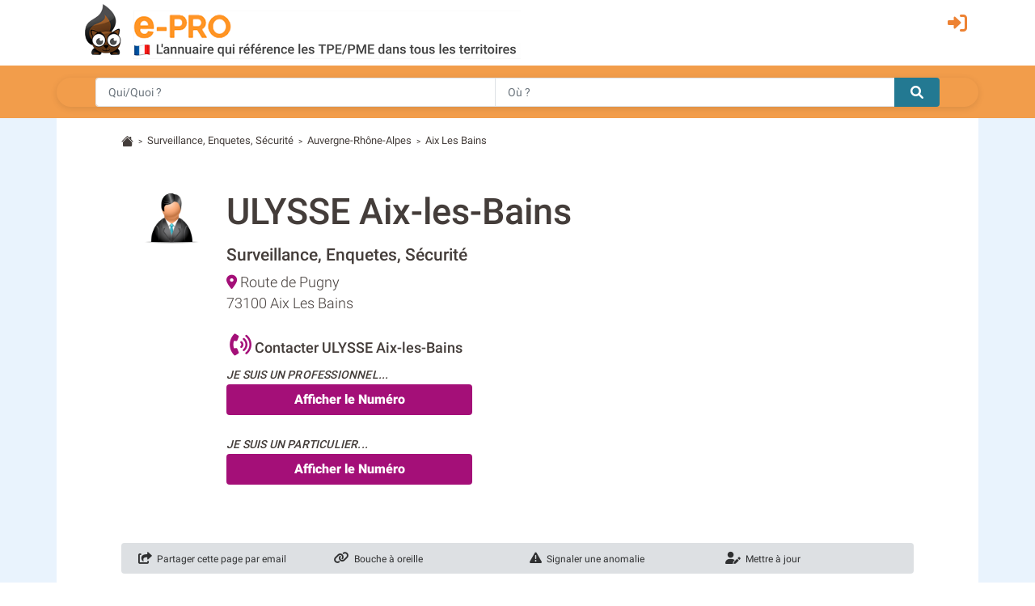

--- FILE ---
content_type: text/html; charset=utf-8
request_url: https://services.e-pro.fr/savoie/ulysse-aix-les-bains_f213231
body_size: 11234
content:
 <!doctype html>
<html lang="fr" class="h-100" prefix="og: http://ogp.me/ns#">
<head>
    <script data-ad-client="ca-pub-7520448326497490" async src="https://pagead2.googlesyndication.com/pagead/js/adsbygoogle.js"></script>
    <base href="https://services.e-pro.fr">
    <meta charset="utf-8">
    <meta name="viewport" content="width=device-width, initial-scale=1, shrink-to-fit=no">
        <title>ULYSSE Aix-les-Bains à Aix Les Bains (adresse, téléphone)</title>
    <meta name="description" content="Fiche signalétique de l'entreprise ULYSSE Aix-les-Bains (AIX LES BAINS - Savoie - 73) Société enregistrée dans : Surveillance, Enquetes, Sécurité / Services aux entreprises">    <meta property="og:title" content="ULYSSE Aix-les-Bains à Aix Les Bains (adresse, téléphone)" />
    <meta property="og:description" content="Fiche signalétique de l'entreprise ULYSSE Aix-les-Bains (AIX LES BAINS - Savoie - 73) Société enregistrée dans : Surveillance, Enquetes, Sécurité / Services aux entreprises" />
    <meta property="og:type" content="website" />
    <meta property="og:url" content="https://services.e-pro.fr/savoie/ulysse-aix-les-bains_f213231" />
    <meta property="og:locale" content="fr_FR" />
    <meta property="og:image" content="https://www.e-pro.fr/images/common/logo/logo-epro-personnage-seul-300.png" />
                    <script>
                (function(i,s,o,g,r,a,m){i['GoogleAnalyticsObject']=r;i[r]=i[r]||function(){
                        (i[r].q=i[r].q||[]).push(arguments)},i[r].l=1*new Date();a=s.createElement(o),
                    m=s.getElementsByTagName(o)[0];a.async=1;a.src=g;m.parentNode.insertBefore(a,m)
                })(window,document,'script','https://www.google-analytics.com/analytics.js','ga');
                ga('create', 'UA-20610345-1', 'auto');
                ga('set', 'dimension1', 'services');
                ga('send', 'pageview');
                ga(function(tracker) {
                  var clientId = tracker.get('clientId');
                  document.cookie = "ga_cid=" + clientId + "; path=/; domain=.e-pro.fr";
                });
            </script>            <script>
                ga('create', 'UA-20609261-22', 'auto', 'detailTracker');
                ga('detailTracker.send', 'pageview');
            </script>    <link rel="stylesheet" href="/v7/ressources/css/external/bootstrap.4.1.3.min.css" ><link rel="stylesheet" href="/v7/ressources/css/main.css" ><link rel="stylesheet" href="/v7/ressources/css/epro.mobile.css" ><link rel="stylesheet" href="/v7/ressources/css/epro.desktop.css" ><link rel="stylesheet" href="/v7/ressources/css/epro.responsive-table.css" ><link rel="stylesheet" href="/v7/ressources/fontawesome/css/my-fontawesome-v6.css" ><link rel="stylesheet" href="/v7/ressources/fontawesome/css/fontawesome-epro.css" ><link rel="stylesheet" href="/v7/ressources/fontawesome/css/solid_mypath.css" ><link rel="stylesheet" href="/v7/ressources/css/external/leaflet.css" ><link rel="stylesheet" href="/v7/ressources/css/external/jquery.fancybox.min.css" >        <link rel="canonical" href="https://services.e-pro.fr/savoie/ulysse-aix-les-bains_f213231" />        <script>
        function getAboutTelOptico(tel, idAttribCall, id_div)
        {
            $('#num').html('Chargement en cours...');
            var viewId = '6970800affddb8f38715a8c4';

            $.ajax({
                type: 'GET',
                url: 'ajax/optico/init_call_optico.php',
                data:({
                    destNumber : tel,
                    view_id: viewId,
                    customer: idAttribCall,

                }),
                dataType: 'json',
                success: function (result) {
                    if (result) {
                        var phone_number = result.phone_number;
                        $(location).attr('href', "tel:" + phone_number);
                        $('#' + id_div ).html('<a class="a_tel_num" href="tel:' + phone_number + '"><div class="numabouthi">' + phone_number + '</div></a>');
                        $('#phone-legal_' + id_div).html('*Ce numero valable 10 minutes n\'est pas le n&deg; du destinataire mais le n&deg; d\'un service de mise en relation avec celui-ci. Service edité par GRANT, 2,99 euros / appel + prix appel. <a href="http://mise-en-relation.svaplus.fr" rel="nofollow" target="_blank" style="color:#443d3a; text-decoration:none">Pourquoi ce numéro ?</a>');
                    }
                }
            });
        }
        </script>                <script async="async" src="https://www.google.com/adsense/search/ads.js"></script>
                
                <script type="text/javascript" charset="utf-8">
                (function(g,o){g[o]=g[o]||function(){(g[o]['q']=g[o]['q']||[]).push(
                  arguments)},g[o]['t']=1*new Date})(window,'_googCsa');
                </script>            <script>
                log_transfo_tel_fid = 213231;
                log_transfo_tel_evenement_key = 'key_94c00a22e58120369a1a';
                //log_transfo_tel_service = // cette information est placé en js dans getFooterTech
               
                addlistener_clickPro = function () {
                    var bouton_tel_pro = document.getElementById('btn-tel-pro');
                    if (bouton_tel_pro) {
                        bouton_tel_pro.addEventListener('click', function() {log_transfo_tel('CLIC_PRO')} , false);
                    }
                }
                    
                addlistener_clickPart = function () {
                    var bouton_tel_pro = document.getElementById('btn-tel-part');
                    if (bouton_tel_pro) {
                        bouton_tel_pro.addEventListener('click', function() {log_transfo_tel('CLIC_PART')} , false);
                    }
                }                    
                addlistener_clickSolo = function () {
                    var bouton_tel_pro = document.getElementById('btn-tel-clic');
                    if (bouton_tel_pro) {
                        bouton_tel_pro.addEventListener('click', function() {log_transfo_tel('CLIC')} , false);
                    }
                }
                    
                document.addEventListener("DOMContentLoaded", function(event) {
                    //log_transfo_tel('AFFICHAGE');
                    addlistener_clickPro();
                    addlistener_clickPart();
                    addlistener_clickSolo();
                });
                
            </script><style>
    /* Conteneur principal du widget */
    .reverse-lookup-widget {
        background-color: #f29d4b; /* Le jaune de ton image source */
        border-radius: 12px;       /* Coins arrondis pour un look moderne */
        padding: 20px;
        margin: 20px 0;            /* Espace en haut et en bas */
        box-shadow: 0 4px 10px rgba(0,0,0,0.05); /* Légère ombre */
        font-family: 'Arial', sans-serif; /* A adapter selon la font du site */
        position: relative;
        overflow: hidden;
    }
    
    /* Partie haute : Texte + Icône */
    .widget-content {
        display: flex;
        justify-content: space-between;
        align-items: center;
        margin-bottom: 15px;
    }
    
    .widget-text h3 {
        color: #fff;
        font-size: 18px;
        font-weight: 700;
        margin: 0;
        line-height: 1.2;
        text-shadow: 0 1px 2px rgba(0,0,0,0.1);
    }
    
    .widget-text p {
        color: #fff;
        font-size: 14px;
        margin: 4px 0 0 0;
        opacity: 0.95;
        font-weight: 500;
    }
    
    /* L'icône téléphone (remplace le gros visuel) */
    .widget-icon {
        background: #fff;
        width: 40px;
        height: 40px;
        border-radius: 50%;
        display: flex;
        align-items: center;
        justify-content: center;
        box-shadow: 0 2px 5px rgba(0,0,0,0.1);
    }
    
    .widget-icon svg {
        width: 24px;
        height: 24px;
    }
    
    /* Le formulaire de recherche */
    .widget-form {
        width: 100%;
    }
    
    .input-group {
        display: flex;
        box-shadow: 0 2px 8px rgba(0,0,0,0.1);
        border-radius: 50px; /* Forme de pilule comme sur l'original */
        overflow: hidden;
    }
    
    .input-group input {
        flex-grow: 1;
        border: none;
        padding: 12px 15px;
        font-size: 14px;
        outline: none;
        color: #333;
    }
    
    .input-group button {
        background-color: #1E7E9E; /* Le bleu du bouton recherche */
        border: none;
        padding: 0 20px;
        cursor: pointer;
        display: flex;
        align-items: center;
        justify-content: center;
        transition: background 0.3s;
    }
    
    .input-group button:hover {
        background-color: #16607a;
    }
    
    /* Media Query pour ajustements très petits écrans si besoin */
    @media (max-width: 320px) {
        .widget-text h3 { font-size: 16px; }
    }
</style>    <script src="/v7/ressources/js/afs-click-event.js" defer></script>
</head>
<body class="d-flex flex-column h-100">
        <header>
            <div class="container">
                <div class="row" style="padding-top: 0.2rem; padding-bottom:0.5rem;">
                    <div class="col col-auto" style="padding-right: 0 !important;">
                        <a href="https://services.e-pro.fr">
                            <img src="/v7/ressources/img/site/header_epro.png" height="70" id="logo" class="img-responsive img-fluid ml-md-3"  alt="LOGO E-PRO">
                        </a>
                    </div>
                    <div id="ico_fleche_inscription" class="col-1 -ml-auto" style="color:#ed8233; margin-top:0.3rem; margin-right:1rem; font-size:1.4rem;  right: 0; position: absolute">
                        <span class="gerard "  data-gerard="dWdnY2Y6Ly9qamouci1jZWIuc2UvcmZjbnByLWNlYi95YnR2YQ%3D%3D"><i id="header-picto-sign-in" style="padding-top:0.5rem; color:#ed8233; font-size:1.5rem;" class="fa-solid fa-right-to-bracket"></i></span>
                    </div>
                </div>
            </div>

              <form method="GET" action="https://www.e-pro.fr/rech" id="formulaire-header">
                <div id="header-bandeau-orange" style="background-color:#f29d4b;">
                    <div class="input-group container pl-md-5 pr-md-5">
                        <input class="form-control py-2 border-right-0 border" type="search" name="search_qui" value="" placeholder="Qui/Quoi ?" id="search-input-quoi" style="height: 36px;">
                        <input class="form-control py-2 border-right-0 border" type="search" name="search_ou" value="" placeholder="Où ?" id="search-input-ou" style="height: 36px;">
                        <span class="input-group-append">
                            <button class="btn btn-outline-secondary border-left-0 border" type="submit" style="-background-color:#0089bc; background-color: #237992; border: 0 !important; border-top-left-radius:0px; border-bottom-left-radius:0px">
                                <i style="color:#fff;" class="fa fa-search"></i>
                            </button>
                        </span>
                    </div>
                </div>
              </form>
        </header><main class="flex-shrink-0" style="background-color:#E9F3FD">
    <div id="main-content" class="container"  style="background-color:#fff; padding-top:0.1rem">
                <div class="pt-3 small">
            <svg width="1.2em" height="1.2em"  viewBox="0 0 16 16" class="bi bi-house-fill" fill="#443d3a" xmlns="http://www.w3.org/2000/svg">
                <path fill-rule="evenodd" d="M8 3.293l6 6V13.5a1.5 1.5 0 0 1-1.5 1.5h-9A1.5 1.5 0 0 1 2 13.5V9.293l6-6zm5-.793V6l-2-2V2.5a.5.5 0 0 1 .5-.5h1a.5.5 0 0 1 .5.5z"></path>
                <path fill-rule="evenodd" d="M7.293 1.5a1 1 0 0 1 1.414 0l6.647 6.646a.5.5 0 0 1-.708.708L8 2.207 1.354 8.854a.5.5 0 1 1-.708-.708L7.293 1.5z"></path>
            </svg>
                            &nbsp;<span style="font-size:80%">></span>&nbsp;
                                    <a href="/enquetes-et-securite.746Z" style="color:#443d3a">Surveillance, Enquetes, Sécurité</a>                &nbsp;<span style="font-size:80%">></span>&nbsp;
                                    <a href="https://services.e-pro.fr/enquetes-et-securite/region-auvergne-rhone-alpes.html" style="color:#443d3a">Auvergne-Rhône-Alpes</a>                &nbsp;<span style="font-size:80%">></span>&nbsp;
                                    <a href="https://services.e-pro.fr/savoie/enquetes-et-securite_a_Aix-les-bains,73008,746Z" style="color:#443d3a">Aix Les Bains</a>
        </div>        <!-- GENERATION TIME MAINCONTENT (sans le render) : 0.032s --><!-- GENERATION TIME MAINCONTENT (AVEC le render) : 0.035s --> <section> <div class="row "> <div id="bloc-contact-col-logo" class="col" style="max-width: 130px"> <img style="max-width:120px; vertical-align:top; " src="/images/common/univers21s.png" alt="LOGO ULYSSE Aix-les-Bains"> </div> <div class="col"> <h1> ULYSSE Aix-les-Bains </h1> <span id="bloc-contact-categorie" style="font-weight:500;">Surveillance, Enquetes, Sécurité</span> <div class="row"> <div class="col" style="margin-top:5px; font-size:110%"> <i class="fas fa-location-dot" style="color:#a40f78"></i> Route de Pugny<br> 73100 Aix Les Bains </div> <div id="bloc-contact-col-logo-adresse-right" class="col col-auto"> <img style="max-width:88px; vertical-align:top; " src="/images/common/univers21s.png" alt="LOGO ULYSSE Aix-les-Bains"> </div> </div> <div class="mb-4"> <br> <b style="font-size:18px; margin-bottom:0.5rem; font-weight: 500"> <i class="fas fa-phone-volume" style="padding-left:4px; font-size:150%; color:#a40f78"></i> Contacter ULYSSE Aix-les-Bains</b> <div id="bloc-contact-bouton-tel" class="mt-2" style="margin-right: 3rem;"> <span style="font-weight: 500; text-transform: uppercase; font-size: 14px; letter-spacing: 0.2px"><i>Je suis un professionnel...</i></span> <br> <span id="div-tel_1"> <button class="btn btn btn-tel-violet" onclick="getAboutTelOptico('cXZOSV99QlcAQA%3D%3D', 'Bz5LQVR3SVBKRXNEdnZPKhtySR0BRHIIeT4SFR4aQ1VVR3JZc3AcRV90SFEFQXtZcCM%3D', 'div-tel_1');" id="btn-tel-pro"> <!-- <i class="fas fa-phone-volume" style="font-size:130%"></i> --> Afficher le Num&eacute;ro </button> </span> </div> <div id="bloc-contact-bouton-tel" class="mt-4"> <span style="font-weight: 500; text-transform: uppercase; font-size: 14px; letter-spacing: 0.2px"><i>Je suis un particulier...</i></span> <br> <span id="div-tel_2"> <button class="btn btn btn-tel-violet" onclick="getAboutTelHM('cXZOSV99QlcAQA%3D%3D', 'Bz5LQVR3SVBKRXNEdnZPKhtySR0BRHIIeT4SFR4aQ1VVR3JZc3AcRV90SFEFQXtZcCM%3D', 'div-tel_2', 'GRANT_PRO');" id="btn-tel-part"> <!-- <i class="fas fa-phone-volume" style="font-size:130%"></i> --> Afficher le Num&eacute;ro </button> </span> </div> </div> </div> </div> <div class="alert mt-5 " style="font-size:12px; font-weight:400; background-color: #DDE0E3; padding:.6rem 1.25rem 0"> <div class="row"> <div class="col-6 col-lg mb-2"> <a href="javascript:void(0)" class="lien-contribution" onclick="contribution_send_mail_friend()"> <i style="font-size:15px;" class="fas fa-share-square"></i> &nbsp;Partager cette page par email </a> </div> <div class="col-6 col-lg mb-2"> <a href="javascript:void(0)" class="lien-contribution" onclick="contribution_faire_un_lien()"> <i style="font-size:15px;" class="fas fa-link"></i> &nbsp;Bouche à oreille </a> </div> <div class="col-6 col-lg mb-2"> <a href="javascript:void(0)" class="lien-contribution" onclick="contribution_anomalie()" > <i style="font-size:15px;" class="fas fa-exclamation-triangle"></i> &nbsp;Signaler une anomalie </a> </div> <div class="col-6 col-lg mb-2"> <a href="javascript:void(0)" class="lien-contribution" onclick="contribution_mettre_a_jour(213231)" > <i style="font-size:15px;" class="fas fa-user-edit"></i> &nbsp;Mettre à jour </a> </div> </div> </div> <div id="phone-legal_div-tel_1" style="font-size:80%; max-width:700px"></div> </section><br> <div class="reverse-lookup-widget"> <div class="widget-content"> <div class="widget-text"> <h3> <span class="d-md-none">À qui est ce numéro ?</span> <span class="d-none d-md-block">À qui appartient ce numéro ?</span> </h3> <p>Recherche dans l'annuaire <span class="d-none d-md-inline">téléphonique</span> inversé</p> </div> <div class="widget-icon"> <svg viewBox="0 0 24 24" fill="#da251d" xmlns="http://www.w3.org/2000/svg"> <path d="M20.01 15.38c-1.23 0-2.42-.2-3.53-.56-.35-.12-.74-.03-1.01.24l-2.2 2.2c-2.83-1.44-5.15-3.75-6.59-6.59l2.2-2.21c.28-.26.36-.65.25-1.01A11.36 11.36 0 018.59 3.99c0-.55-.45-1-1-1H4.39c-.55 0-1 .45-1 1 0 9.39 7.61 17 17 17 .55 0 1-.45 1-1v-3.61c0-.55-.45-1-1-1zM5.38 4.99h1.71c.16 1.89.52 3.72 1.05 5.44l-1.22 1.22C6.13 9.29 5.59 7.2 5.38 4.99zM19.01 18.62v1.71c-2.21-.21-4.3-.75-6.22-1.54l1.22-1.22c1.72.53 3.55.89 5 1.05z"/> </svg> </div> </div> <form class="widget-form" action="https://www.e-pro.fr/service/annuaire-inverse/recherche/" method="POST"> <div class="input-group"> <input type= "tel" name="numero" id="numero" placeholder="Tapez le numéro de téléphone..." aria-label="Numéro à chercher"> <button type="submit"> <i style="color:#fff;" class="fa fa-search"></i> </button> </div> </form> </div> <section> <h2> <i class="fas fa-user-secret" style="display: inline; font-size: 1.8rem; color:#237992; "></i>&nbsp; La Societé ULYSSE Aix-les-Bains &agrave; Aix-les-Bains</h2> <p style="line-height: 1.72;"> <p> L’entreprise ULYSSE a été créée en juin 1999 sous la forme juridique SAS, société par actions simplifiée. <br> Elle est immatriculée sous le numéro de SIREN 423152909. </p> <p> Son activité principale est enregistrée sous le code NAF 80.20Z correspondant à l’activité <strong>Activités liées aux systèmes de sécurité</strong>. </p> <p> En juin 2026, l'entreprise ULYSSE comptera 27 années d’ancienneté. </p> <p> </p> <p> <i class="fas fa-building" style="font-size: 110%; opacity: 0.9"></i>&nbsp; <b>Elle est composée d’un établissement principal, siège social de l’entreprise ULYSSE, situé : LES GARINS, DE PUGNY, 73100 AIX-LES-BAINS.</b> </p> <p class="mt-1"> <p>Elle n’a pas d’autre établissement secondaire connu.</p> </p> <p class="mt-4"> <i class="fas fa-info-circle" style="opacity: 0.9;"></i>&nbsp; <b>Depuis sa création, elle a également géré 1 autre établissement aujourd’hui fermé, à savoir&nbsp;:</b> <ul> <li> 1 établissement à <b>AIX-LES-BAINS</b> dans le 73 : <ul> <li>situé 11 DE TRESSERVE , actif de août 2008 à décembre 2013</li> </ul> </li> </ul> </p></p> </section> <section class="mb-4"> <h2>Qui sont les Dirigeants de ULYSSE Aix-les-Bains ?</h2> <table class="responsive-table dirigant-table"> <thead> <tr> <th>Representant légal</th> <th>Qualité</th> <th>Année naissance <br>ou SIREN</th> <th>Type</th> <th>Date d'effet</th> </tr> </thead> <tbody> <tr> <td><b>Pascal DURBIANO</b></td> <td>Président</td> <td>1964</td> <td>Personne Physique</td> <td>09/08/2016</td> </tr></tbody></table> </section> <section> <h2>6 Résultats Similaires pour la Recherche &laquo;&nbsp;ULYSSE Aix-les-Bains&nbsp;&raquo;</h2> <div id="afscontainer1" class="mb-3"></div> <table class="table" style="border: solid 1px #dfe2e6"> <tr style="background-color: #237992; color:#fff; border: #237992 1px solid"> <th colspan="2" style="border-top:0; padding-left:1rem !important; font-weight: 400 !important;"> <span>5 sociétés ont <b>un nom similaire</b> à ULYSSE Aix-les-Bains :</span> </th> </tr> <tr style="border-top:1px"> <td id="td-left_4750506" colspan="2" style="padding-bottom: 0;"> <img style="max-height:24px; margin-top:-4px; margin-left:0px" src="/images/common/univers11s.png" alt=""> <b>GRAND HOTEL DES BAINS RESTAURANT DES BAINS <span class="mobile-display-block">- à Salins-les-bains (39)</span></b> </td> </tr> <tr> <td style="border-top: none !important; padding-left:1rem !important;"> Hôtels et hébergement similaire <span id="finfo_4750506"></span> </td> <td id="td-right_4750506" style="vertical-align:middle; width: 140px; border-top: none !important;"> <button id="btn_savoir_plus_4750506" class="btn btn-tel" style="padding-top:0.10rem; padding-bottom:0.10rem; font-size:0.9rem; background-color: #c0c0c0" onclick="view_finfos('4750506')"> En savoir + </button> </td> </tr> <tr style="border-top:1px"> <td id="td-left_2855012" colspan="2" style="padding-bottom: 0;"> <img style="max-height:24px; margin-top:-4px; margin-left:0px" src="/images/common/univers22s.png" alt=""> <b>OFFICE DE TOURISME Bains-les-Bains <span class="mobile-display-block">- à Bains Les Bains (88)</span></b> </td> </tr> <tr> <td style="border-top: none !important; padding-left:1rem !important;"> Agences de voyage <span id="finfo_2855012"></span> </td> <td id="td-right_2855012" style="vertical-align:middle; width: 140px; border-top: none !important;"> <button id="btn_savoir_plus_2855012" class="btn btn-tel" style="padding-top:0.10rem; padding-bottom:0.10rem; font-size:0.9rem; background-color: #c0c0c0" onclick="view_finfos('2855012')"> En savoir + </button> </td> </tr> <tr style="border-top:1px"> <td id="td-left_2576069" colspan="2" style="padding-bottom: 0;"> <img style="max-height:24px; margin-top:-4px; margin-left:0px" src="/images/common/univers2s.png" alt=""> <b>COMMUNE DE BAINS LES BAINS <span class="mobile-display-block">- à Bains Les Bains (88)</span></b> </td> </tr> <tr> <td style="border-top: none !important; padding-left:1rem !important;"> Exploitation forestière et sylviculture <span id="finfo_2576069"></span> </td> <td id="td-right_2576069" style="vertical-align:middle; width: 140px; border-top: none !important;"> <button id="btn_savoir_plus_2576069" class="btn btn-tel" style="padding-top:0.10rem; padding-bottom:0.10rem; font-size:0.9rem; background-color: #c0c0c0" onclick="view_finfos('2576069')"> En savoir + </button> </td> </tr> <tr style="border-top:1px"> <td id="td-left_2456826" colspan="2" style="padding-bottom: 0;"> <img style="max-height:24px; margin-top:-4px; margin-left:0px" src="/images/common/univers23s.png" alt=""> <b>LA POSTE Bains-les-Bains <span class="mobile-display-block">- à Bains Les Bains (88)</span></b> </td> </tr> <tr> <td style="border-top: none !important; padding-left:1rem !important;"> Poste nationale et distribution de courrier <span id="finfo_2456826"></span> </td> <td id="td-right_2456826" style="vertical-align:middle; width: 140px; border-top: none !important;"> <button id="btn_savoir_plus_2456826" class="btn btn-tel" style="padding-top:0.10rem; padding-bottom:0.10rem; font-size:0.9rem; background-color: #c0c0c0" onclick="view_finfos('2456826')"> En savoir + </button> </td> </tr> <tr style="border-top:1px"> <td id="td-left_3786892" colspan="2" style="padding-bottom: 0;"> <img style="max-height:24px; margin-top:-4px; margin-left:0px" src="/images/common/univers21s.png" alt=""> <a href="https://services.e-pro.fr/paris/bains-les-bains-services_f3786892"> <b>BAINS - LES BAINS SERVICES <span class="mobile-display-block">- à Paris (75)</span></b> </a> </td> </tr> <tr> <td style="border-top: none !important; padding-left:1rem !important;"> Société de conseil <span id="finfo_3786892"></span> </td> <td id="td-right_3786892" style="vertical-align:middle; width: 140px; border-top: none !important;"> <button id="btn_savoir_plus_3786892" class="btn btn-tel" style="padding-top:0.10rem; padding-bottom:0.10rem; font-size:0.9rem; background-color: #c0c0c0" onclick="view_finfos('3786892')"> En savoir + </button> </td> </tr> <tr style="background-color: #237992; color:#fff; border:#237992 1px solid"> <th colspan="2" style="border:0px; padding-left:1rem !important; font-weight: 400 !important;"> <span>1 société est située à <b>la même adresse</b> que ULYSSE Aix-les-Bains <small>(ROUTE DE PUGNY 73100 AIX LES BAINS)</small> :</span> </th> </tr> <tr style="border-top:1px"> <td id="td-left_4702734" colspan="2" style="padding-bottom: 0;"> <img style="max-height:24px; margin-top:-4px; margin-left:0px" src="/images/common/univers11s.png" alt=""> <b>SIMON CLAUDE BRUNO <span class="mobile-display-block">- à Aix Les Bains (73)</span></b> </td> </tr> <tr> <td style="border-top: none !important; padding-left:1rem !important;"> Services des traiteurs <span id="finfo_4702734"></span> </td> <td id="td-right_4702734" style="vertical-align:middle; width: 140px; border-top: none !important;"> <button id="btn_savoir_plus_4702734" class="btn btn-tel" style="padding-top:0.10rem; padding-bottom:0.10rem; font-size:0.9rem; background-color: #c0c0c0" onclick="view_finfos('4702734')"> En savoir + </button> </td> </tr> </table> </section> <section> <h2 style="color:#443d3a; font-weight:500;">Sociétés à proximité de ULYSSE Aix-les-Bains <br><small>Surveillance, Enquetes, Sécurité &agrave; Aix-les-Bains</small></h2> <table class="table" style="border:1px solid #dfe2e6"> <tr> <td colspan="2"> <div id="map" style="height:420px;"></div> </td> </tr> <tr> <td style="width:50%; border-top:0 !important;"> <span class="badge badge-pill badge-warning" style="padding-left: 0.5em; padding-right: 0.5em; vertical-align: text-top; background-color:#f29d4b; color:#fff; ">1</span> &nbsp;<a href="https://services.e-pro.fr/savoie/rossat-virginie-jeanne-veronique_f2807504"><b>ROSSAT VIRGINIE JEANNE VERONIQUE</b></a><br> 18 Chemin De Jocelyn, 73100, Aix Les Bains </td> <td style="width:50%; border-top:0 !important;"> <span class="badge badge-pill badge-warning" style="padding-left: 0.5em; padding-right: 0.5em; vertical-align: text-top; background-color:#f29d4b; color:#fff; ">2</span> &nbsp;<a href="https://services.e-pro.fr/savoie/sarl-attitude-securite_f2838539"><b>SARL ATTITUDE SECURITE</b></a><br> 31 Boulevard Domenget, 73100, Aix Les Bains </td></tr><tr> <td style="width:50%; border-top:0 !important;"> <span class="badge badge-pill badge-warning" style="padding-left: 0.5em; padding-right: 0.5em; vertical-align: text-top; background-color:#f29d4b; color:#fff; ">3</span> &nbsp;<a href="https://services.e-pro.fr/savoie/mevy-securite_f2847672"><b>MEVY SECURITE</b></a><br> 5 Rue Du Margeriaz, 73100, Aix Les Bains </td> <td style="width:50%; border-top:0 !important;"> <span class="badge badge-pill badge-warning" style="padding-left: 0.5em; padding-right: 0.5em; vertical-align: text-top; background-color:#f29d4b; color:#fff; ">4</span> &nbsp;<a href="https://services.e-pro.fr/savoie/sarl-excel-protection_f2847698"><b>SARL EXCEL PROTECTION</b></a><br> 18 Boulevard De La Roche Du Roi, 73100, Aix Les Bains </td></tr><tr> <td style="width:50%; border-top:0 !important;"> <span class="badge badge-pill badge-warning" style="padding-left: 0.5em; padding-right: 0.5em; vertical-align: text-top; background-color:#f29d4b; color:#fff; ">5</span> &nbsp;<a href="https://services.e-pro.fr/savoie/agence-de-gardiennage-mediation-securite_f3254299"><b>AGENCE DE GARDIENNAGE MEDIATION SECURITE</b></a><br> 26 Chemin Du Colonel Rollet, 73100, Aix-les-bains </td> <td style="width:50%; border-top:0 !important;"> <span class="badge badge-pill badge-warning" style="padding-left: 0.5em; padding-right: 0.5em; vertical-align: text-top; background-color:#f29d4b; color:#fff; ">6</span> &nbsp;<a href="https://services.e-pro.fr/savoie/luiset-nathalie-christelle_f4392151"><b>LUISET NATHALIE CHRISTELLE</b></a><br> 25 Chemin Des Grands Champs, 73100, Aix-les-bains </td></tr><tr> <td style="width:50%; border-top:0 !important;"> <span class="badge badge-pill badge-warning" style="padding-left: 0.5em; padding-right: 0.5em; vertical-align: text-top; background-color:#f29d4b; color:#fff; ">7</span> &nbsp;<a href="https://services.e-pro.fr/savoie/horizon-protection-securite_f896102"><b>HORIZON PROTECTION SECURITE</b></a><br> Les Ganets Route De Trevignin, 73100, Gresy Sur Aix </td> <td style="width:50%; border-top:0 !important;"> <span class="badge badge-pill badge-warning" style="padding-left: 0.5em; padding-right: 0.5em; vertical-align: text-top; background-color:#f29d4b; color:#fff; ">8</span> &nbsp;<a href="https://services.e-pro.fr/savoie/sevitech_f3255957"><b>SEVITECH</b></a><br> 51 Allée Des Pommiers, 73420, Drumettaz-clarafond </td></tr><tr> <td style="width:50%; border-top:0 !important;"> <span class="badge badge-pill badge-warning" style="padding-left: 0.5em; padding-right: 0.5em; vertical-align: text-top; background-color:#f29d4b; color:#fff; ">9</span> &nbsp;<a href="https://services.e-pro.fr/savoie/securitas-transport-aviation-security-sas_f3840364"><b>SECURITAS TRANSPORT AVIATION SECURITY SAS</b></a><br> L'aéroport De Chambéry Savoie Société D'exploitation De, 73420, Viviers Du Lac </td> <td style="width:50%; border-top:0 !important;"> <span class="badge badge-pill badge-warning" style="padding-left: 0.5em; padding-right: 0.5em; vertical-align: text-top; background-color:#f29d4b; color:#fff; ">10</span> &nbsp;<a href="https://services.e-pro.fr/savoie/entreprise-privee-kd-securite-mediation_f1015758"><b>ENTREPRISE PRIVEE KD SECURITE MEDIATION</b></a><br> 107 Chemin Des Buissons, 73370, Le Bourget Du Lac </td></tr><tr> <td style="width:50%; border-top:0 !important;"> <span class="badge badge-pill badge-warning" style="padding-left: 0.5em; padding-right: 0.5em; vertical-align: text-top; background-color:#f29d4b; color:#fff; ">11</span> &nbsp;<a href="https://services.e-pro.fr/savoie/gardiennage-protection-service_f1021976"><b>GARDIENNAGE PROTECTION SERVICE</b></a><br> 238 Rue Centrale, 73420, Voglans </td> <td style="width:50%; border-top:0 !important;"> <span class="badge badge-pill badge-warning" style="padding-left: 0.5em; padding-right: 0.5em; vertical-align: text-top; background-color:#f29d4b; color:#fff; ">12</span> &nbsp;<a href="https://services.e-pro.fr/savoie/france-intervention-protection-service_f2829577"><b>FRANCE INTERVENTION PROTECTION SERVICE</b></a><br> 238 Rue Centrale, 73420, Voglans </td></tr> </table> </section> <section> <h2>Informations administratives de ULYSSE Aix-les-Bains</h2> <table class="table table-striped" style="margin-top:4px;"> 	 <tbody> <tr> 	 		<td><b>Raison sociale</b></td> 				<td><b>ULYSSE Aix-les-Bains</b></td> 			</tr> <tr> 				<td>Secteur d'activité&nbsp;</td> 				<td> 					Services aux entreprises / Surveillance, Enquetes, Sécurité 				</td> 			</tr> <tr> 				<td>Adresse</td> 				<td>Route de Pugny</td> 			</tr> <tr> 				<td>Code postal</td> 				<td>73100</td> 			</tr> <tr> 				<td>Ville</td> 				<td>Aix Les Bains</td> 			</tr> 			<tr> 				<td>Coordonées GPS (lat, lng) </td> 				<td>45.6930835, 5.9278335</td> 			</tr> 			 			<tr> 					<td>Téléphone</td> 					<td>04 79 88 86 67</td> 				</tr> 	 		<tr> 	 		<td>Numéro de TVA</td> 	 	<td> 	 		<div id="tva"> 	 			FR 48 423152909 	 		</div> 	 	</td> 	 	</tr> <tr> <td>SIREN</td> <td>423&nbsp;152&nbsp;909</td> </tr> <tr> <td>SIRET</td> <td>423&nbsp;152&nbsp;909&nbsp;00010&nbsp;</td> </tr> 			<tr> 					<td>Site web</td> 					<td><span style="color:#777; font-size:13px">-- Site non communiqué --</span></td> 			</tr> 				</tbody> 			</table> <span id="phone-legal_div-tel_" style="font-size:80%"></span> </section> <section class="mt-5 mb-5"> <h2>Etablissements de l'entreprise ULYSSE Aix-les-Bains</h2> <table class="table"> <table class="responsive-table etablissement-table"> <thead> <tr> <th>Etablissement</th> <th>Date de création</th> <th>État</th> <th>Type d'etablissement</th> <th>Adresse</th> </tr> </thead> <tbody> <tr> <td> <b>ULYSSE Aix-les-Bains - 73100</b> <Br> <span class="d-block mt-1" style="font-size:90%"> SIRET 423&nbsp;152&nbsp;909&nbsp;00028&nbsp; </span> </td> <td> 04/08/2008 </td> <td> fermé </td> <td> ancien établissement </td> <td> <b>11 DE TRESSERVE<br>73100 AIX-LES-BAINS<br></b> </td> </tr> <tr> <td> <b>ULYSSE Aix-les-Bains - 73100</b> <Br> <span class="d-block mt-1" style="font-size:90%"> SIRET 423&nbsp;152&nbsp;909&nbsp;00010&nbsp; </span> </td> <td> 03/06/1999 </td> <td> actif </td> <td> siège social </td> <td> <b>LES GARINS<br>DE PUGNY<br>73100 AIX-LES-BAINS<br></b> </td> </tr> </tbody> </table> </table> </section> <section> <div class="card mb-4" style="border-color: #DDE0E3"> <div class="card-header" style="background-color:#DDE0E3; border-color: #DDE0E3"> <h3 class="my-0" style="font-size:20px;" > Horaires d'ouverture de ULYSSE Aix-les-Bains </h3> </div> <div class="card-body"> <div class="row"> <div class="col-md-12 col-lg-6 mb-4" > <table class="table-horaires" > <tbody> <tr> <td class="legende-jour">Lundi&nbsp;: </td> <td style="width:132px"> <div class="creneau-simple">09:00 - 12:00</div> </td> <td style="width:132px"> <div class="creneau-simple">14:00 - 18:00</div> </td> </tr>	 <tr> <td class="legende-jour">Mardi&nbsp;: </td> <td style="width:132px"> <div class="creneau-simple">09:00 - 12:00</div> </td> <td style="width:132px"> <div class="creneau-simple">14:00 - 18:00</div> </td> </tr>	 <tr> <td class="legende-jour">Mercredi&nbsp;: </td> <td style="width:132px"> <div class="creneau-simple">09:00 - 12:00</div> </td> <td style="width:132px"> <div class="creneau-simple">14:00 - 18:00</div> </td> </tr>	 <tr> <td class="legende-jour">Jeudi&nbsp;: </td> <td style="width:132px"> <div class="creneau-simple">09:00 - 12:00</div> </td> <td style="width:132px"> <div class="creneau-simple">14:00 - 18:00</div> </td> </tr>	 <tr> <td class="legende-jour">Vendredi&nbsp;: </td> <td style="width:132px"> <div class="creneau-simple">09:00 - 12:00</div> </td> <td style="width:132px"> <div class="creneau-simple">14:00 - 18:00</div> </td> </tr>	 <tr> <td class="legende-jour">Samedi&nbsp;: </td> <td colspan="2" style="width:252px"> <div class="creneau-ferme">fermé</div> </td> </tr>	 <tr> <td class="legende-jour">Dimanche&nbsp;: </td> <td colspan="2" style="width:264px"> <div class="creneau-ferme">fermé</div> </td> </tr>	 </tbody> </table>	 			 </div> 			 <div class="col-md-12 col-lg-12"> 						<p class="push-1 blocgris"> 							<b> 							<i class="fas fa-exclamation-triangle"></i>&nbsp; 							Les horaires d'ouvertures de ULYSSE Aix-les-Bains ne sont pas vérifiés.</b><br> 							Vous êtes le proprietaire ? 							<a href="javascript:void(0)" onclick="contribution_mettre_a_jour(213231)">Modifier ces horaires</a> 							<br> 							Vous connaissez l'entreprise ? 							<a href="javascript:void(0)" onclick="contribution_send_mail_friend()">Faites-leur savoir</a> 							<br> 						</p> 				 </div> 				</div> <!-- <div class="alert alert-secondary" role="alert" style="background-color: #fff"> --> <i class="fas fa-hand-point-right" style="font-size:1.2rem"></i> <b>Attention, les horaires n'ont pas été mis à jour, les informations ne sont pas garanties. <br>Il est préférable d'appeler</b> <div class="mt-3 mb-2"> <i class="fa-solid fa-phone-volume" style="padding-left:4px; font-size:210%; color:#a40f78"></i>&nbsp;&nbsp; <span id="div-tel_3"> <button class="btn btn btn-tel-violet" onclick="getAboutTelHM('cXZOSV99QlcAQA%3D%3D', 'Bz5LQVR3SVBKRXNEdnZPKhtySR0BRHIIeT4SFR4aQ1VVR3JZc3AcRV90SFEFQXtZcCM%3D', 'div-tel_3', 'GRANT_PRO');" > <!-- <i class="fas fa-phone-volume" style="font-size:130%"></i> --> Afficher le Num&eacute;ro </button> </span> </div> <!-- </div> --> </div> </div> <div id="phone-legal_div-tel_3" style="font-size:80%; -max-width:700px"></div> </section><br>    </div>
</main>
        <footer style="background-color:#f29d4b; padding:14px 40px; color:#fff">
            <div class="container text-right" id="footer-links">
                <span class="gerard" style="color:#fff" data-gerard="L3Zhc2IvZGh2LWZienpyZi1hYmhm">Qui sommes-nous ?</span>
                &nbsp; | &nbsp;
                <span class="gerard" style="color:#fff" data-gerard="L3Zhc2IvenJhZ3ZiYWYteXJ0bnlyZg%3D%3D">Mentions Légales</span>
                &nbsp; | &nbsp;
                <span class="gerard" style="color:#fff" data-gerard="L3Zhc2IvcHRo">CGU</span>
                &nbsp; | &nbsp;
                <span class="gerard" style="color:#fff" data-gerard="L3Zhc2Ivc25k">FAQ</span>
                &nbsp; | &nbsp;
                <span class="gerard" style="color:#fff" data-gerard="L3Zhc2IvY2hveXZwdmdy">Publicité</span>
                &nbsp; | &nbsp;
                <span class="gerard" style="color:#fff" data-gerard="L3Zhc2IvcWJhYXJyZi1jcmVmYmFhcnl5cmY%3D">Cookies</span>
                
                
            </div>
            <div class="container">
                <div class="row align-items-end" >
                    <div class="col-sm-12 col-lg-3 pl-5" >
                        <div class="row mt-5">
                            <div class="col-6 col-lg-12">
                                <img class="logo-footer" src="https://www.e-pro.fr/images/common/logo/logo-epro-texte-droite-278px.png" width="138" height="78" alt="logo E-PRO">
                            </div>    
                            <div class="col-6 col-lg-12">
                                <div class="footer-address">
                                    GRANT SAS<br>
                                    1 rue de Stockholm<br>
                                    75008 Paris<br>
                                </div>
                            </div>
                        </div>
                    </div>
                    
                    <div class="col-sm-12 col-lg-9 mt-4" style="font-size: 95%">
                            <div class="mb-2" style="font-weight: 500">Source des données : Registre National du Commerce et des Sociétés - RNCS.</div>
                            e-pro.fr, l'annuaire des professionnels, est titulaire d'une licence IMR (Immatriculations Modifications Radiations)
                            de réutilisation des informations publiques de l'Institut nationale de propriété industrielle - INPI.
                        <div class="mt-3">
                            <b>&copy; 2026 &ndash; E-PRO-SERVICES &ndash; L'annuaire des entreprises de services en France</b>
                        </div>
                    </div>
                        
                </div> <!-- row -->
                   
			</div>
            <br>
        </footer><script src="/v7/ressources/js/external/jquery.3.4.1.min.js"></script><script src="/v7/ressources/js/main.js"></script><script src="/v7/ressources/js/fiche.js"></script><script src="/v7/ressources/js/external/jquery-ui.1.12.1.min.js"></script><script src="/v7/ressources/js/initialize-map.js"></script><script src="/v7/ressources/js/external/jquery.fancybox.min.js"></script>		<div id="sendfriendpane" style="display:none; max-width: 800px">
			<div id="sendfriend" style="padding:24px; border:1px solid #333">
				<form class="formular" method="post" name="sendmailfriend">
			 	<input type="hidden" id="id_fiche" value="213231">
			   	<div id="sendmailfriend">
			   		<div class="mb-4" style="font-size:1.5em;"><b>Envoyer cette Page E-PRO par email</b></div>
			   		<div style="float:left;">
			   			<table>
			   				<tr>
			   					<td>Votre nom : </td>
			   					<td><input class="text-input form-control"  type="text" name="s_nom" id="s_nom"></td>
			   				</tr>
			   				<tr>
			   					<td>Votre email :</td>
			   					<td><input class="text-input form-control" type="text" name="s_email" id="s_email"></td>
			   				</tr>
			   				<tr>
			   					<td>Nom du destinataire :</td>
			   					<td><input class="text-input form-control" type="text" name="r_nom" id="r_nom"></td>
			   				</tr>
			   				<tr>
			   					<td>Email destinataire :</td>
			   					<td><input class="text-input form-control" type="text" name="r_email" id="r_email"></td>
			   				</tr>
			   			</table>
			   		</div>

			   		<div style="float:left; margin-left:30px;">
			   			Votre message :<br /> <textarea name="message" id="message" class="form-control" style="height:135px; width:250px; font-size:12px"></textarea>
			   			<br>&nbsp;
			   			<br>&nbsp;
			   			<br>
			   			<input id="but_send" class="btn bt-1" type="button" style="cursor:pointer" onclick="sendMailFriend()" value="Envoyer" />
			   		</div>

			   		<div id= "sendmailfriend_msg" style="color:red;"></div>
			   	</div>
			   	<hr style="clear:both; visibility:hidden;"/>
			</form>
		</div>
    </div>
		<div id="faireunlienpane" style="display: none">

			<div style="font-size:14px; padding:24px; max-width:800px">

				<div style="font-size:20px; margin-bottom:20px">
					<div class="text-center"><b>Comment mieux faire connaitre ULYSSE Aix-les-Bains ?</b></div>
				</div>

				<img src="/images/common/mail/on-parle-de-vous.jpg" alt="" style="float:left; margin:12px; margin-left:0; margin-bottom:0">

				<div style="margin-left:220px">
					C'est très simple, développons ensemble notre propre bouche à oreille en ligne :
					<div style="margin:12px 0">
						<b>Nous parlons de vous... et Vous parlez de nous !</b>
					</div>
					C'est la plus ancienne technique pour se faire connaître, et elle est efficace et gratuite.<br>
					<br>
					Pour faire un lien vers cette page,
					<br> copiez le code suivant et inserer le sur votre site internet :
					<div id="codelien" onclick="selectText('codelien')" style="
						font-family:courier;
						font-size:12px;
						width:520px;
						-min-height:20px;
						margin-top:8px;
						padding:8px;
						color:#0089bc;
						resize:none;
						background:#fff;
						border: inset 1px #666;
					">		&lt;a href=&quot;https://services.e-pro.fr/savoie/ulysse-aix-les-bains_f213231&quot;&gt;ULYSSE Aix-les-Bains&lt;/a&gt;
					</div>
					<br>
				</div>
			</div>

		</div>

		<script>
				function selectText(containerid) {
					if (document.selection) {
						var range = document.body.createTextRange();
						range.moveToElementText(document.getElementById(containerid));
						range.select();
					} else if (window.getSelection) {
						var range = document.createRange();
						range.selectNode(document.getElementById(containerid));
						window.getSelection().addRange(range);
					}
				}
		</script>
   	<div id="anomaliepane" style="display:none; padding:24px 60px">
   		<div style="font-size:18px; font-weight:bold;">Signaler une anomalie sur la page : ULYSSE Aix-les-Bains</div>
   		<div id="anomalie_pane" style="margin:12px; font-size:12px;">
			<form name="form_anomalie" method="post">
				<fieldset>
				<label>
					<input  type="checkbox"  id="err_tel"  name="err_tel"/>
					<span class="checkbox">L'entreprise a chang&eacute; de num&eacute;ro de t&eacute;l&eacute;phone</span>
				</label>
				<br>

				<label>
					<input  type="checkbox"  id="no_activite"  name="no_activite"/>
					<span class="checkbox">L'entreprise n'est plus en activit&eacute;</span>
				</label>
				<br>
				<label>
					<input  type="checkbox"  id="err_adresse"  name="err_adresse"/>
					<span class="checkbox">L'entreprise a chang&eacute; d'adresse</span>
				</label>
				<br>

				<label>
					<input  type="checkbox"  id="err_dirigeant"  name="err_dirigeant"/>
					<span class="checkbox">L'entreprise a chang&eacute; de dirigeant</span>
				</label>
				<br>
				</fieldset>
				<br>
				<label>
				Commentaire :<br>
				<textarea name="commentaire" id="commentaire"  rows="3" style="font-family:Arial, Helvetica; font-size:12px; width:400px;"></textarea>
				</label>
				<br><br>
				<input id="but_anomalie" class="btn bt-1" type="button" value="Envoyer" onclick="sendAnomalie()" style="cursor:pointer" />
				<input type="hidden" name="anomalie_id_fiche" id="anomalie_id_fiche" value="213231">
			</form>
   		</div>
   	</div>                <script>
                      var pageOptions = {
                        "pubId": "partner-pub-7520448326497490",
                        "query": "Surveillance, Enquetes, Sécurité à Aix Les Bains",
                        "styleId": "7554238583",
                        "adsafe": "high"
                      };
                      var adblock1 = {
                        "container": "afscontainer1"
                      };
                      _googCsa('ads', pageOptions, adblock1);
                </script>            <script>
                var lat = 45.6300906;
                var lon = 5.8950808;
                var macarte = null;
                var villes = [{"lat":"45.6999212","lon":"5.8926273","legend":"<a href=\"https:\/\/services.e-pro.fr\/savoie\/rossat-virginie-jeanne-veronique_f2807504\">ROSSAT VIRGINIE JEANNE VERONIQUE<\/a><br>18 Chemin De Jocelyn, 73100, Aix Les Bains"},{"lat":"45.697014","lon":"5.9082893","legend":"<a href=\"https:\/\/services.e-pro.fr\/savoie\/sarl-attitude-securite_f2838539\">SARL ATTITUDE SECURITE<\/a><br>31 Boulevard Domenget, 73100, Aix Les Bains"},{"lat":"45.6756678","lon":"5.9145334","legend":"<a href=\"https:\/\/services.e-pro.fr\/savoie\/mevy-securite_f2847672\">MEVY SECURITE<\/a><br>5 Rue Du Margeriaz, 73100, Aix Les Bains"},{"lat":"45.6894983","lon":"5.9156529","legend":"<a href=\"https:\/\/services.e-pro.fr\/savoie\/sarl-excel-protection_f2847698\">SARL EXCEL PROTECTION<\/a><br>18 Boulevard De La Roche Du Roi, 73100, Aix Les Bains"},{"lat":"45.7063918","lon":"5.90949709999995","legend":"<a href=\"https:\/\/services.e-pro.fr\/savoie\/agence-de-gardiennage-mediation-securite_f3254299\">AGENCE DE GARDIENNAGE MEDIATION SECURITE<\/a><br>26 Chemin Du Colonel Rollet, 73100, Aix-les-bains"},{"lat":"45.7001599","lon":"5.90047300000003","legend":"<a href=\"https:\/\/services.e-pro.fr\/savoie\/luiset-nathalie-christelle_f4392151\">LUISET NATHALIE CHRISTELLE<\/a><br>25 Chemin Des Grands Champs, 73100, Aix-les-bains"},{"lat":"45.7194734","lon":"5.9437708","legend":"<a href=\"https:\/\/services.e-pro.fr\/savoie\/horizon-protection-securite_f896102\">HORIZON PROTECTION SECURITE<\/a><br>Les Ganets Route De Trevignin, 73100, Gresy Sur Aix"},{"lat":"45.6696882","lon":"5.94052050000004","legend":"<a href=\"https:\/\/services.e-pro.fr\/savoie\/sevitech_f3255957\">SEVITECH<\/a><br>51 All\u00e9e Des Pommiers, 73420, Drumettaz-clarafond"},{"lat":"45.6481609999999","lon":"5.90550299999995","legend":"<a href=\"https:\/\/services.e-pro.fr\/savoie\/securitas-transport-aviation-security-sas_f3840364\">SECURITAS TRANSPORT AVIATION SECURITY SAS<\/a><br>L'a\u00e9roport De Chamb\u00e9ry Savoie Soci\u00e9t\u00e9 D'exploitation De, 73420, Viviers Du Lac"},{"lat":"45.6496061","lon":"5.8559744","legend":"<a href=\"https:\/\/services.e-pro.fr\/savoie\/entreprise-privee-kd-securite-mediation_f1015758\">ENTREPRISE PRIVEE KD SECURITE MEDIATION<\/a><br>107 Chemin Des Buissons, 73370, Le Bourget Du Lac"},{"lat":"45.6300906","lon":"5.8950808","legend":"<a href=\"https:\/\/services.e-pro.fr\/savoie\/gardiennage-protection-service_f1021976\">GARDIENNAGE PROTECTION SERVICE<\/a><br>238 Rue Centrale, 73420, Voglans"},{"lat":"45.6300906","lon":"5.8950808","legend":"<a href=\"https:\/\/services.e-pro.fr\/savoie\/france-intervention-protection-service_f2829577\">FRANCE INTERVENTION PROTECTION SERVICE<\/a><br>238 Rue Centrale, 73420, Voglans"}];
            </script>        <script>
            log_transfo_tel_service =  "HIMEDIA"
        </script><!-- eproweb2021 afs -->
</body>
</html><!-- timepagegeneration: 0.16 -->

--- FILE ---
content_type: text/html; charset=UTF-8
request_url: https://syndicatedsearch.goog/afs/ads?sjk=WZmt%2BrVyQwerDLdiCVmMjQ%3D%3D&adsafe=high&psid=7554238583&client=pub-7520448326497490&q=Surveillance%2C%20Enquetes%2C%20S%C3%A9curit%C3%A9%20%C3%A0%20Aix%20Les%20Bains&r=m&type=0&oe=UTF-8&ie=UTF-8&fexp=21404%2C17300003%2C17301431%2C17301432%2C17301436%2C17301266%2C72717108&format=n2&ad=n2&nocache=9741768980492569&num=0&output=uds_ads_only&v=3&bsl=8&pac=0&u_his=2&u_tz=0&dt=1768980492571&u_w=1280&u_h=720&biw=1280&bih=720&psw=1280&psh=720&frm=0&uio=-&cont=afscontainer1&drt=0&jsid=csa&jsv=855242569&rurl=https%3A%2F%2Fservices.e-pro.fr%2Fsavoie%2Fulysse-aix-les-bains_f213231
body_size: 8350
content:
<!doctype html><html lang="en"> <head>    <meta content="NOINDEX, NOFOLLOW" name="ROBOTS"> <meta content="telephone=no" name="format-detection"> <meta content="origin" name="referrer"> <title>Ads by Google</title>   </head> <body>  <div id="adBlock">    </div>  <script nonce="IuOTEnqzkFqx0wG4V27sVA">window.AFS_AD_REQUEST_RETURN_TIME_ = Date.now();window.IS_GOOGLE_AFS_IFRAME_ = true;(function(){window.ad_json={"caps":[{"n":"queryId","v":"DIBwaYiqPIecnboP8Z3d6AE"}],"bg":{"i":"https://www.google.com/js/bg/7jzQGioKFJ5OFJZYvSd075WpIyKymJ_Ea-uCOfrauhc.js","p":"gcn5bJ8o/[base64]/OSeiKVziEfHCdHtOvZPYqTGA/l1nSRH2Ab3NjSCPlOl2KpGSyesenUgjYLC4RucFi40d1FnObvKGP6b40IIDpxy5HDchoZkw/+cZq3PSJjPWC5iYkXlCKGAicaE4sYQEw0OqeX7RR1+irzQ7TOc631wav+ll92FPt9CsviQW1p1jofKhH49ZiFkYRz1IU4ZIEEIN206Htvtwjj0w643j5sc4O2m8iA3XkVPX8Q23Z9ij/u6KIBjTIcZIauFVLy3CVtZuc+Cyrbi96Qkqxnsd/WDV8sjRrj9MArHBY81uDgnJ9BcUXwftY+ewoA3Xan9qmgB9zhPBsdg9CRaofTddLx5HdIV+f1GIK4TZyFNNVcD7L7SsNK1FeaQ+WFe2/WbpNS8Iprc/0nXQjYk8I4Pz5QUAfuc8qYwGwWhTtHfzcyiOPz0/g2JK45naNoRv6ISPDb4HM+ap9l6/a7QUZeEVYItV3AiH102N4khCr2P/XuOskcVH7+o+HOQQK+yxYY5DeEKPQfr3S8vTBd7zi0nyXiXVvYzY1L1Q3XivUQNVXkwhb8qmygtDiugFyr6NdwPfKGP4oFK//4gN44WTo2m7hijBFBXW8yQZa0pTX1ILExMHE+kYhldevcyd8pznzF2FVmENLtin6SSsT8FTzaoL6D0s7PUxQ6Nt1tVs3IXYDrjcF7EDyYbUvRjIPmSZ+vqRGGbPEOruFYxD5FJ+8rDJjI0b7xoV/zDtRRES5s/jug4XnOyyTBGh73zbsL7m37ZB4Iq5tt0qMDaVbtS7QqycSTtyCnd0IL9MGpiGbD+4jxAxlBOm8MAzTckx6SYUpF8Q2DurbYzkcBe5feJc818gUS+ON7fJ0h8SqHBmK7HqSCxhYQvZCzSXun0JN14Nxz01sqRsxtR24hqd0+Pkgk/h+7qZRQV3goL/zu6akCxD2GpDPQdizOGQXs5VHreYUiRVfNbGVyMNFOJuQWLCxAxZYBi8q2hvOcOPC9zsBXP6jsDktmR+WGtqomfZExTdnL6VatIvx21ML6bZRtHlrk7g0i/FeOGBSO1TH6Ui5qmtnsJ5/n/U/X98ylIL/LWWsJ7WsK1Q6ikEMYTKhOWW5UF2LG69JRpuHPcxu3KV/I5XUdo4EodHvk9BxKr4/AK9WPPxJEBWhRVhL9GQqtw/macstRLq7gA/F8uNlbYcf7gIViVrk54eI2W3AZTyQNfYs3cVteWYSx+uXeHBjG9jTz2uymn/IoeGpwk3wjxmIyMPfwSGke5uHCn2Lr7PXxrM9uN+2QVaMqkfnj7U8lRSeQf3oaQO9l9b6unjj426Y8ieaZ0WuJjcXOsGS9BfQW8yGL+ZYdj8Z/iyROLxvT/cMWDQjI4Ag6hNYVuQNgSmoRqCzuXhDWOW91DHDUtLOhzuhiVz15ac5rc1lZAOS04KndXFTQ9/YuTVp50n3p+QBkgs3ImjNK4utSStpKANVoLNdk7IIItdhwaYAr29Fh4xpPCfcRz7LgrAmlngiOcEIIvzpNeJPdXuweHjkQr+c8/4/72EYqx6B/gJBYMrCculT/9jCHpTA0JqHSbyhk4IeQbtY5hkcNuD4C31oDtDWBbr2/qhUFGswvgGiHXBfUEYwHJ0ZSPM7Ag8LuOWzKpTw90PpcCPiw+W1zpLPNKQEcLidHlNHZxhWx5oaL+tq/VhtMBu1wYRiGVFcxxrHMA7RYt0yTVDYyYT8AVnuZTce91X1dD9tIrBy+wfb8Vv+7tjH79oHurBKC3V66WgQiWMuNXHLCnhECoMint5hA7UdZqFYJJKQ/ZZoBpZP6RQpCTFBh0qTjQf+cR7U+kWp0YGkDYuGIljsnH1DZClfg+ZhPoUWI9N2HVs6FQz18PS5K8JtLnZ4naQJkdIuxINyUGJMj5HyIVyPH68iyf4azwaOPthIZaczVmiUOZz8/Fdo/m4ADCf3CuXmNStbxDwmLf6DIIJBX+jg+p/asp0mzu9qbpk+ZFIs5GJ17e9dEXkXKRj7IUFHDPVMzjGK/4KLlSoSkSSZE+THSKNHgohvECrLsvA7nwokmfUjEUUfraikUj6cyVLgYcMzzOqZB5HvQkMM7By+r3HCN+BSnMbhhTWs5aqpv/ppHQxTEy/3BsWuhQy8F/HwLjWPIzL4ze9iaf3QGiqtWzadqMgHiFAVLzFi7Q61jlxLJtnLcAh0iEsSGh2a/JoTCCArnp48yMdBYf6KBkcq4z1dC/hjGJSi8bXID28P4wz4Mt0No7fldB5ZNvIa0AQ7KtyRwAoZO/TRziPRJZnK/xRxQCnutMUVLJWi/1pWaefHwDxqv80LCBpEdoqjrTdjRlReZmMzw+OK7KrF7i7naa0tF8EPMfI1tSGiNAkS0qVjNge6DnKzdWbM+YCEHTMGmQ+I7JeRP8VY3gMcIJo8BP5cOiz8jK7ALq8GTAZ8TDS8/O5IlXZyD8hORJ9kdfXRDKyWZ0h+JBVlzdRSYY9JyUnHsPVraFOaoRizXSpF6/SofJr79/XyX/PVwKu8hqI6rUoFkZHqitN3G0ByDYZ4WTLLgjlidYf38A9Kfxdv2d3BGOG/Qs2lWbHvbJZ0dyWSwo9eEc+y87YB71cqhVT6coVHS3N6Qr6Uru5Yi2/cKNDhkIiC6ODFMTuuaHx8biNrRoRUsOBTgsIGnn21uOVHx0Q0zr/3bspUYfpwEirFqGllSTzPoUAR4WBjt3p/X9P0oJi7hYh03II3dfmTFqUb8R6jXElcWOCDTLC1ekXeqQU6kHWURYfXhV8Rb0NgDHRNWsXsFihCngj3nyl55FQx86/gfs7bA+u6YrvMQn+AX08fNhqPUg4qfFkQqs6bCkvgP6TkkqC+QHKqMhZ7V0RFOn/[base64]/bBObJSfX691I/KIhu+D1ZG7XZ5Y5Qyd1HuZgIyBeE4ZDWicSqahy/mlQpXTsXwHnglpc/97UTgRWYhWPILafLYEYqSU338vzyP5PuNxXUPWoCw+5cjmDRYDD0LkzBLIUpUqdqJaZ1o5mzmrR6t/28JJozAj5kNFeU2UHEBobmirlFhqc1FVXco3hXJV+cvzaYLiOOgRGPPSfVwOOVmyERj4aeE/bi7fR9SDwFwZgdX3M2HRf29UKY2FKTF2fjMvq0DjPI7exuv1I9TsDNkMxEWmWQdXa2/asGy9E0Od5w70hnA6kUgov2n2yg9FXKIJpCZlDA9a0IqJ+UYdLB8yTt5yKE16HtyHtvhuFSEgMH8kN/ip3EXYSX4IFXp3CV5s1WKFHnDk7fbf5PjtXcIESM3ljlFxmHflfEFpC3nJlYJlOyy09U2OD0einPWv6TANNmGCpXdyPO/aEHCv3PEESbXsvR5qLqOpMnW7z/anAGMhWwljGNLkUYdSyrBO9YdmbdxZTh0JNaM0kRPwOOed0D0jA210rVskUQh3WTKAYai0waAaJ4SG3T0r/rKDoa+LxsRkFA82cnna1YDhYfSWSKhj0I0tuui2FgAU3TAzp9YM75kqF+M7giFrhYIQ8EmTzoM0t1eOtIKj0tsIlEj0zWlJLN0hEUIjpCO1FiLNLsOVWfAN8zzl10zTPpb6rOzGUVBUXWqhUXjEisPSoI6Z3vJNegDuhyDGBAL8/5yBAyTrn+d/M61HMGJ63kPG3DmBeQHxjrEZ1D/y2gmJHdxj4TD/c/pP7ejO2uaIAEkyzQcWlLDVF2TE5zlrSPDhENiUUCTXG3lmKTyPkwQCqr1m0P58W7mrFWWVD6Vr2sSK0IlhcSglTTVIa8UdJfVTze7C0iGfQJaXZH0bil6I7LyqZmeFWEN7jpi3aTbleEKRuSJzBQy+NBMoltmZyCsSXfeKvpVqkqZjSz/M+j0MI0ckZ0Stt/BokbDpdCmkDvPbcfZ41Ts1WHF4HLNmDUAGMVHbpzIndQUdQ3VUoZgShBI7u31Wv59NJhZx568+sKurFbnJvdKA1h671WMowDqx6Wa/pmbqQJ65XnPbNNrfAvXrp3p3FnbdZCZ6Kurd80eEmf0q3N4Uw/s8XmwgZDm4qG1xgJTrFQECWSIfzPlrxgzxbMARjLE1HxMCZk4/[base64]/uvbMe03CDjypnospUeGWYW5HpvqLIZMk1f10O11r0BkiDuFKGk1zb/ob7YXBv4zV+BfqCa9QHhYte+RralJUdjzGw2MkefpRXgl+pbWAXZxS39Wx/S73pYMBpWciAo4Va/[base64]/cPflf2W0QBRLe0jRtjPaRyRem7SfbXoFx55se2Cbv3Xlh0bEppWT0a6GwMZTPlgojV6seldwdHhC+L99sgxcsWroyh8GtlDd2VjxV6UraGy27kx+kia9zDTEttFXndHv3VKVD0SDPxU8Hy5bbfgU1bnVQqCqRLYE7Ta40sB+UPXE1N+ZOcgv3Amfd+x/Tk8zuOnzfH0HLIJMLksLup0QdtoJkyJEh1PuYkuzMry84mZhtPJ+DPRtntTTs02TA5ZQVx74XvKdac776WNadLa3zDMwoCAtaU+3rO+jnr6fLzU31bnwBifN2WZ7YFgOY/apGAZdMxBUh/UHIEgyFQdJdbWWYERA2fwHFRZFS+hpQ/CQx8tKayYVG2zk/JjI/O7oBTBB9Zd/TOBk3kNu+PUJgsTYcSxDOVN3qjoWpkHMsgo1r1Z8a4ZEY1rBb4fhSWVrQ1EHHe3HnE7kFucDrZjKnfJ1GJVel7Sm8PU0w3TbCmA16UJBSxKHjjrpzK85gyVkv99sR5LHwSv+Kd5imX/rvm/ARnTIz0795jrMa7sKYFWDN9rMq/SXbl9fJO3bXdG6nZ66/R+iHG17hRQQ5uVeK5kSeEU+B5qrqj1E6EXi1pBmAfgpsnjcfRPBSuK/bCTxl9yfQJNQnFKfg9dPHdj1fYdhT9PqBxt7O0ZnTsV1xoi4A/iSjfdSvMy0/U1RMpbbaCX0XVmobK/O80DqpVVdKw48R1UC/R4vwthPETC6mGhSjcf2q9cukTmpIOCJC/Hz5DgWPOA4/JlTeFyEl0mt+Dyu+eHZ0p7Ksq6dqGbNVIHh0y2gF7cSnZzb+R+YCoHjgei+4KBZ7G8+9t4QCfpc90Vr7CUhOms+r0FtIkqnVh1sh8QRY/IspgEgl9i/HgjMhNvu6QXu6X06hAcQegoH0c/1W4Z13qEXIC8xOhDkXw+jCbxnDgu7Dvk20hYBbg+mVHOQRxcXL1SApIISjlf7pF2oAwEFF/agj9Hxs3bSAJse+4DLknenMEEDoE6ArNYNO0zdNIlnoK9WHc5BQ73+0GZMr7X22ELdtZizMZJ+7WZSE0p27mTpPcRdE9yxdD4/KPDbDf1vOCnkchJaay3OiZIINj6D0M/yxBJCtLN6bUdB6YES9NGwO3JR+RBpDkLyOmdIDJxNno0Tu2O1HAgjvUskI/EOJg0VA8m4hA3MABUwbGl6Ym9z/IFGTZiu0w3rI4e4cnt6W77009Vtjxi/L/wLAav8gRui+eSZMZC6Gg4bcHbhjjkXCfHjORdoCs8bxOEpA6OBMr2U/8KaYgcE0OOe/rktMtYVyxM8j4zfcp+8cE0mFgTLRZ7ErI0VSeFSi+qu8+m2L21Ok6WLPiP4A1K8DgxZR2XcAk+RVJwbM5w0NF+vh835kfaPc5wfnQD/trmLji46NC8Qj41ta5vxMf7HT8VMVSUnnqEp1Kfra+emHNUGpblS/TPrqhyBg2MQmka64LrsjmY1HlpQBhVqkj2OhtOZnLsPJQvexEKDvwb457OE6NoYFpCnZRFNi0qJ4s/R1w8A+pZGsM5VJ2SnwJvfWZngMhb8mxY9jMXuVYFEgz5I0EhyqukAYgCw5L83cewTRJXCW4vTgzIs6sn++yk4iCjGU5jEVCdTm8Sy5Fi7pu/wPU3w/eha8DYvEWI6RmuEp0hijpko7vsOlNj3Evq2mYuKMF+xcnXdI+gbPqBsYmq7KomYza99dUnAeFDYM78RZpIoo68+INbD2d3tbXqmcxOMqjYepTOD5XC6EVCcAOfiQaLQiclPfuiLzR1/me3RFYNO2lAPEOJH5AQS9HpKsCbP7J0u4dRqRMT2SgOAd+8jdBAHBxRBZxfUNTle0WW4LZu1hRFdaoR7S+YaZ1DV8TEMsi+RAXpQW+W0WyVNmAGVqYzuvp1hrxcem52envFNmlAI++1pI/mxZ/F9IepvVByuwTejisb3g2G2Fv7L+SLK9xJbfb3/3mE6tFiS2QMeK/kgKigQpCcQiQiBM0S52n9qpFAZRYwAaR04qyqq4i0VVeY08DfNCKqfjv/[base64]/uGAKzCfs9p/vlNY5N0BbKz0W7t2j/788zqRLy42phuLWA+XwZuOL/XqFB01zit+J0fFJ5o/74lQitfEBCo7K+wHTYBDeKIp58Koov6BG/Qn2DsGvGrHmwgeEW4q0oPlCHdTu2RP5Y2uthUQIo/cG7JszfNl7BFwj99wkTVQluLOQWG9A2ldOwQWXF+cp4RyZ5mZpF6AW6C8YVBlU9s/c7FIRticP40IyV3KCs9wZFT8Bqi4qvTlGlhbYeluyH0L0hZhI98Jj5ss3N+oeHRyPfIG3HLShSdCVZ+Od98SPuqOXWQIi3QEhNSPjGp1IeoEzTWAjEUJ7f+Ohr0jHAIR+zs9emuvAgP7Cv3Qi7gXj6QZFq/Of50pBQdNfb353zuGoxU5tLp8DcWT0K43/LfsZd1RUQZ9zXPSQBn6V/Z+Fk8pXUyOkZL+6j0umVi9AGi9EawXOAkcPOE8rzzXA3l2oSdA/mVYcSP6VbHKTfjEXbA/UCsdAWAgmbQogSmQ+krD2baPKsG0I1ldXAsjAa5zQXFyrNq0xFVXehPznv62/Yj5HI62xjVsKnPwJ3a1of0laAArs6KEQxwkIWtR/tQDUbcoub+iBVj1O8blcJHJ7gILq+xNFXvLxZwgli1XewEJH3xiVGw9W8rF69gL053COA9wd4MMPqtIDu3W7npHJOWMdxYlUuN8/+CvRtRMupKmTW9chFSB+5Bjog3BlhGDxYU7FHw4pg2DBI1GQXhr3SCHxas1CWUZjLGqLoIfj3eEKLn7eJDmg0HHwv2bbvdoQNU49BLxDKp7fWvtmSvYGgwVuGIO/oG0Ksm+TWCFqqvb2qtb3TumGGl8yJbzFXJ9+Bxuc/XIs2xcNExPJ3YV0bndcGbR0Q5ToFc/RF5sZZIb66TVd3aBtLQCxC1+YI88mfrqiycH4c7eDGxaJCPV4AlYWtkV8j6X9oFPa4TSzSzxR2Rh9woTfGG36ly2hXi1VyffK+XL3Asi+2n+DtPvaEX2MnL8Dtt6gciNUmqPXC+m/LJXHLPeL1tx6hZGRj2S4jvRs8ts43pqxAy3Vx9+PjLVJKSYlgH0XLf4plWWy8w5ovMvyYWsvfqaEsOec03nRruD10BB4akOexpV7kCXSrl1PgMmWCf1n4M2ZXZg6JCB1eZKD0r64yEHOHeJKRO01JzZJNHqJVpn6/tx4WtQSy984oWFZNcHxoD014dv5pqchvaAQ3BYtbtYRw8dq33HxcIYSWdpIkLSadSpRjC2IkkMhXj9PKKlDQM3C0GZQ3xBG4bZ1tt957nxMwtCBW41JKJzDu9Q7ErhyNvBForXxGu5YNoiZormO/o4yPmdsTZASmFGwtbAlMvhtSclwQLw6v5BzOEddeWvSTHy7c8b/wO8eNrFGp0SQ3PjCmtohi+LYODb45gH5QmdTAmvoNolgoKT7W27G2VK1I7EJS4t12g8MrkVkiAynKpJ18O1Wsq1SPFVIXl2ZtiD5KqMHx/8rhe+toCdQRXOnZOns/LCySEG1BaY59kDuZaZAhud08sfBLBvxilTmdIwTe113WHkWxQeD2gJMWvpdMlmYBLRgmZVLLNHOvrtuGNhULJtJdTBkHDT+yDaLm/XFdFkx0znB26vPGMlhVsXM4n1tMQPf+oDOO/B/63P46vjTY6knX7UlSPd8TtW4qOxCoaw5iEO+M/XUBbpDd11bk8fu7SBhXzbgb/0oAu+BHTG0HEpDXlZd+4pxYLM/M6zIJHGCfWf/bffZwFDzi4D4cbPWzHjbSl8CO0RXztZRG6D+c/4dbRf4fz+sH/azEN/a5q1K0DONhE0M2L8fYyS1FfluLI19pwNje4j15xd153DsjT/1wWT+0rbM00Gnl0DU0wYDPFelC8w/H/2sKoJ1GlJgHaYceK+AdWzSIG4IcbyUFWpo+gPJq9yZx3wOQ7rsTDlJSaIVy4ZTOvovWtIcm3nloPdQuFH2pi1FAk1yOwEqiju35Efw6xaBoUDd6kq5J1/UUqBmbVDM1ESs2oOv6BEbEQHcRU7xsoUNrBTKUvZk5uS6IDyqhkucVYzTSDD7y0CS2v7m0tgJ5gK+G0R4KthPDbF5nbFhB5zxKnc2Lbgb/0hVJYPk36Rsp5XOct9N41JvA/n1I1dd22o+768udORQ62fXPxbEkO74sOO/JhA4Lb3G+oLIPH24xRkaj1C5AMqrUW/1WonvKGLNXUNO/7j74nsPDCYuPTeoJlxqnoLdrNVYAVEKrZV4kXG6tDsRjAUV24Zrj8H1qUbH7dscrx9RzOQzrSy325pZvlE5S7c9s2VEhhlpfwP/eaIFbvIQyEOsyApf0dAjWYQ2/cNX2VNP8F8wUJ8RhgKxC9WD0RIlAU5P1bHzTZQmMlNYHFVccOGXeosFMeCYPwFLW4EkcyZQu3ki5aKiJqhpTqrQtIcDVoIZF72vGf3WTsmkzKBO6PjXPEq+aYCIuZ+iO9nYhKj8xtNlrpLsxkRD2XVwnph/bRHgoJembeRRTuXC1OTHbZ85XwcGcQXTmka5wDCONEjtDBEcrC1avX7nv1vJTWcO7IA4AkmLUfiP4kFYSpfZyDTwFA2s73aq0d+O+OJzCrbQC3Zkwsb/qLcMtRa0mlxaQKp5bkQ9wO4RQ0gPawYNL79NeM7kUlkjye6oTGYsiAQ1TguRTRE2nYDcdG22socXFS592g4nFd80OeHjow2JMemPza2k/kiLrQolbM9ULYtzeb4MriZGv/1C3muBBpr/wRyrrFNz0esISy5VhO+hTORFI5phyBtjbW+bC4OGGn9GCaXNWUKaBNLFe+Y6kUziLeghjXv+dqrcxmPUhAnT6GPhUEMMsQuH7ICVW02yZJ7WwMpmWwAL60N7VdbGz5dKf4Vdf49/sWYQQbGZhhuR0EFV+zhMDdQS+wTpuzaUb4oCVBosoA\u003d"},"gd":{"ff":{"fd":"swap","eiell":true,"pcsbs":"44","pcsbp":"8","esb":true},"cd":{"wftl":["Roboto"],"pid":"pub-7520448326497490","eawp":"partner-pub-7520448326497490","qi":"DIBwaYiqPIecnboP8Z3d6AE"},"pc":{},"dc":{"d":true}}};})();</script> <script src="/adsense/search/ads.js?pac=0" type="text/javascript" nonce="IuOTEnqzkFqx0wG4V27sVA"></script>  </body> </html>